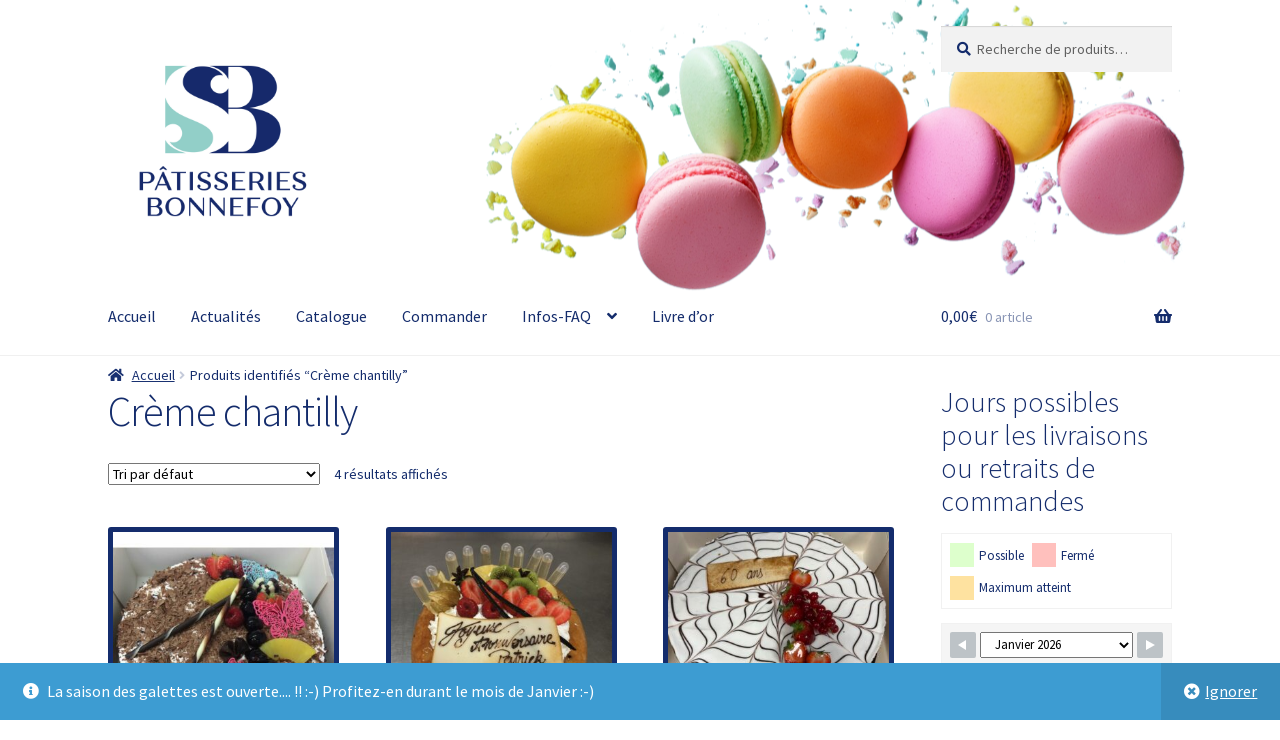

--- FILE ---
content_type: text/css
request_url: https://patisserie.bonnefoy.eu/wp-content/themes/storefront-child/style.css?ver=1.1
body_size: 575
content:
/*
Theme Name: site gateaux storefront
Description: Site pour le meilleur patissier
Author: Bonnefoy
Author URI: bonnefoy.eu
Template: storefront
Version: 1.1
*/

/*bordures bleues sur images*/
.wp-post-image {
    border: 10px solid #142c6c;
}
.attachment-woocommerce_thumbnail, .size-woocommerce_thumbnail, li.product img {
	border: 5px solid #142c6c;
}
/*a voir pour*/
.site-header {
  background-repeat: no-repeat;
}

.wp-block-columns {
 margin-bottom:0px;

}
.woocommerce-tabs {
    padding-top: 0;
	
  }
.storefront-breadcrumb {
	margin: 0 0 0; 
	padding: 0.5em 0 0;
}
  .site-header {
    padding-top: 1.617924em;
  }
  
  /* pour les boutons du catalogue */
a.wpfront-button {
	line-height: 1.42857143;
	text-decoration: none!important;
	display: inline-block;
	border-bottom: none;	
	width: 141px!important;
	height: 80px;
	padding-top: 10px!important;
	padding-right: 10px!important;
	padding-bottom: 10px!important;
	padding-left: 10px!important;
	color: #ffffff!important;
	
	font-size: 15px!important;
	font-weight: bold;
	font-style: ;
	text-align: center;

		border-top-left-radius: 10px;
		border-top-right-radius: 10px;
		border-bottom-left-radius:  10px;
		border-bottom-right-radius: 10px;
		
		

		border-style: none;
		border-width: 1px;
		border-color: #5057e0;
		text-shadow:1px 1px 1px #3127f7;
			-webkit-box-shadow: 3px 0px 6px #1e73be;
			-moz-box-shadow: 3px 0px 6px #1e73be;
			box-shadow: 3px 0px 6px #1e73be;
			background: -webkit-gradient(linear, left top, left bottom, color-stop(45%, rgba(91,151,255,1)), color-stop(1, rgba(32,49,89,1)));
			background: -moz-linear-gradient(rgba(91,151,255,1) 45%, rgba(32,49,89,1));
			background: -o-linear-gradient(rgba(91,151,255,1) 45%, rgba(32,49,89,1));
			background: linear-gradient(rgba(91,151,255,1) 45%, rgba(32,49,89,1));
			webkit-transition: all 0.3s;
			-moz-transition: all 0.3s;
			transition: all 0.3s;
		}
a.wpfront-button:hover{
	color: #1e73be!important;
	text-shadow:1px 1px 1px #ffffff;
	text-shadow-color:#ffffff;	
	border-color: #3944a0;s
	-webkit-box-shadow: 3px 0px 6px #23d0e0;
	-moz-box-shadow: 3px 0px 6px #23d0e0;
	box-shadow: 3px 0px 6px #23d0e0;

	background: -webkit-gradient(linear, left top, left bottom, color-stop(45%, rgba(0,124,249,1)), color-stop(1, rgba(242,242,242,1)));
	background: -moz-linear-gradient(rgba(0,124,249,1) 45%, rgba(242,242,242,1));
	background: -o-linear-gradient(rgba(0,124,249,1) 45%, rgba(242,242,242,1));
	background: linear-gradient(rgba(0,124,249,1) 45%, rgba(242,242,242,1));


	webkit-transition: all 0.3s;
	-moz-transition: all 0.3s;
	transition: all 0.3s;
}

--- FILE ---
content_type: text/javascript
request_url: https://patisserie.bonnefoy.eu/wp-content/themes/storefront-child/js/joursComplets.js
body_size: 506
content:
[complet]
21-07=Nous sommes désolés, nous sommes Fermés (congés annuels) du 21 juillet au 15 aout. Le bouton de commande est désactivé
22-07=Nous sommes désolés, nous sommes Fermés (congés annuels) du 21 juillet au 15 aout. Le bouton de commande est désactivé
23-07=Nous sommes désolés, nous sommes Fermés (congés annuels) du 21 juillet au 15 aout. Le bouton de commande est désactivé
24-07=Nous sommes désolés, nous sommes Fermés (congés annuels) du 21 juillet au 15 aout. Le bouton de commande est désactivé
25-07=Nous sommes désolés, nous sommes Fermés (congés annuels) du 21 juillet au 15 aout. Le bouton de commande est désactivé
26-07=Nous sommes désolés, nous sommes Fermés (congés annuels) du 21 juillet au 15 aout. Le bouton de commande est désactivé
27-07=Nous sommes désolés, nous sommes Fermés (congés annuels) du 21 juillet au 15 aout. Le bouton de commande est désactivé
28-07=Nous sommes désolés, nous sommes Fermés (congés annuels) du 21 juillet au 15 aout. Le bouton de commande est désactivé
29-07=Nous sommes désolés, nous sommes Fermés (congés annuels) du 21 juillet au 15 aout. Le bouton de commande est désactivé
30-07=Nous sommes désolés, nous sommes Fermés (congés annuels) du 21 juillet au 15 aout. Le bouton de commande est désactivé
31-07=Nous sommes désolés, nous sommes Fermés (congés annuels) du 21 juillet au 15 aout. Le bouton de commande est désactivé
01-08=Nous sommes désolés, nous sommes Fermés (congés annuels) du 21 juillet au 15 aout. Le bouton de commande est désactivé
02-08=Nous sommes désolés, nous sommes Fermés (congés annuels) du 21 juillet au 15 aout. Le bouton de commande est désactivé
03-08=Nous sommes désolés, nous sommes Fermés (congés annuels) du 21 juillet au 15 aout. Le bouton de commande est désactivé
04-08=Nous sommes désolés, nous sommes Fermés (congés annuels) du 21 juillet au 15 aout. Le bouton de commande est désactivé
05-08=Nous sommes désolés, nous sommes Fermés (congés annuels) du 21 juillet au 15 aout. Le bouton de commande est désactivé
06-08=Nous sommes désolés, nous sommes Fermés (congés annuels) du 21 juillet au 15 aout. Le bouton de commande est désactivé
07-08=Nous sommes désolés, nous sommes Fermés (congés annuels) du 21 juillet au 15 aout. Le bouton de commande est désactivé
08-08=Nous sommes désolés, nous sommes Fermés (congés annuels) du 21 juillet au 15 aout. Le bouton de commande est désactivé
09-08=Nous sommes désolés, nous sommes Fermés (congés annuels) du 21 juillet au 15 aout. Le bouton de commande est désactivé
10-08=Nous sommes désolés, nous sommes Fermés (congés annuels) du 21 juillet au 15 aout. Le bouton de commande est désactivé
11-08=Nous sommes désolés, nous sommes Fermés (congés annuels) du 21 juillet au 15 aout. Le bouton de commande est désactivé
12-08=Nous sommes désolés, nous sommes Fermés (congés annuels) du 21 juillet au 15 aout. Le bouton de commande est désactivé
13-08=Nous sommes désolés, nous sommes Fermés (congés annuels) du 21 juillet au 15 aout. Le bouton de commande est désactivé
14-08=Nous sommes désolés, nous sommes Fermés (congés annuels) du 21 juillet au 15 aout. Le bouton de commande est désactivé
15-08=Nous sommes désolés, nous sommes Fermés (congés annuels) du 21 juillet au 15 aout. Le bouton de commande est désactivé


16-02=Nous sommes désolés, nous sommes Fermés (congés annuels) du 16 février au 25 février. Le bouton de commande est désactivé
17-02=Nous sommes désolés, nous sommes Fermés (congés annuels) du 16 février au 25 février. Le bouton de commande est désactivé
18-02=Nous sommes désolés, nous sommes Fermés (congés annuels) du 16 février au 25 février. Le bouton de commande est désactivé
19-02=Nous sommes désolés, nous sommes Fermés (congés annuels) du 16 février au 25 février. Le bouton de commande est désactivé
20-02=Nous sommes désolés, nous sommes Fermés (congés annuels) du 16 février au 25 février. Le bouton de commande est désactivé
21-02=Nous sommes désolés, nous sommes Fermés (congés annuels) du 16 février au 25 février. Le bouton de commande est désactivé
22-02=Nous sommes désolés, nous sommes Fermés (congés annuels) du 16 février au 25 février. Le bouton de commande est désactivé
23-02=Nous sommes désolés, nous sommes Fermés (congés annuels) du 16 février au 25 février. Le bouton de commande est désactivé
24-02=Nous sommes désolés, nous sommes Fermés (congés annuels) du 16 février au 25 février. Le bouton de commande est désactivé
25-02=Nous sommes désolés, nous sommes Fermés (congés annuels) du 16 février au 25 février. Le bouton de commande est désactivé


18-09=Nous sommes désolés, nous sommes complet le 18 septembre. Le bouton de commande est désactivé
19-09=Nous sommes désolés, nous sommes complet le 19 septembre. Le bouton de commande est désactivé
20-09=Nous sommes désolés, nous sommes complet le 20 septembre. Le bouton de commande est désactivé

11-12=Nous sommes désolés, nous sommes complet le 11 decembre. Le bouton de commande est désactivé
12-12=Nous sommes désolés, nous sommes complet le 12 decembre. Le bouton de commande est désactivé
13-12=Nous sommes désolés, nous sommes complet le 13 decembre. Le bouton de commande est désactivé
14-12=Nous sommes désolés, nous sommes complet le 14 decembre. Le bouton de commande est désactivé
16-12=Nous sommes désolés, nous sommes complet le 16 decembre. Le bouton de commande est désactivé
18-12=Nous sommes désolés, nous sommes complet le 18 decembre. Le bouton de commande est désactivé
19-12=Nous sommes désolés, nous sommes complet le 19 decembre. Le bouton de commande est désactivé
20-12=Nous sommes désolés, nous sommes complet le 20 decembre. Le bouton de commande est désactivé
21-12=Nous sommes désolés, nous sommes complet le 21 decembre. Le bouton de commande est désactivé
22-12=Nous sommes désolés, nous sommes complet le 22 decembre. Le bouton de commande est désactivé
23-12=Nous sommes désolés, nous sommes complet le 23 decembre. Le bouton de commande est désactivé
24-12=Nous sommes désolés, nous sommes complet le 24 decembre. Le bouton de commande est désactivé
25-12=Nous sommes désolés, nous sommes complet le 25 decembre. Le bouton de commande est désactivé
26-12=Nous sommes désolés, nous sommes complet le 26 decembre. Le bouton de commande est désactivé
27-12=Nous sommes désolés, nous sommes complet le 27 decembre. Le bouton de commande est désactivé
28-12=Nous sommes désolés, nous sommes complet le 28 decembre. Le bouton de commande est désactivé
29-12=Nous sommes désolés, nous sommes complet le 29 decembre. Le bouton de commande est désactivé
30-12=Nous sommes désolés, nous sommes complet le 30 decembre. Le bouton de commande est désactivé
31-12=Nous sommes désolés, nous sommes complet le 31 decembre. Le bouton de commande est désactivé

01-01=Nous sommes désolés, nous sommes complet le 01 janvier. Le bouton de commande est désactivé


[heure_desactivee]
#24-12=Livraison noel, en journée. Nous vous confirmerons l'heure quelques jours avant
#31-12=Livraison jour de l'an, en journée. Nous vous confirmerons l'heure quelques jours avant
#01-01=Jour de l'an, Nous vous confirmerons l'heure quelques jours avant

[drive_seulement]
#17-06=Seul le drive est disponible à cette date (à venir chercher au labo avant 12h). Nous sommes complet sur cette date.
#23-12=Les commandes de Noël (du 23 au 25) <b>seront à venir chercher à notre laboratoire, à Saint-Hilaire-Saint-Mesmin</b>. Nous ne pouvons assurer les livraisons comme habituellement. Merci pour votre compréhension.
#24-12=Les commandes de Noël (du 23 au 25) <b>seront à venir chercher à notre laboratoire, à Saint-Hilaire-Saint-Mesmin</b>. Nous ne pouvons assurer les livraisons comme habituellement. Merci pour votre compréhension.
#25-12=Les commandes de Noël (du 23 au 25) <b>seront à venir chercher à notre laboratoire, à Saint-Hilaire-Saint-Mesmin</b>. Nous ne pouvons assurer les livraisons comme habituellement. Merci pour votre compréhension.
#26-12=Les commandes jusqu'au nouvel an <b>seront à venir chercher à notre laboratoire, à Saint-Hilaire-Saint-Mesmin</b>. Nous ne pouvons assurer les livraisons comme habituellement. Merci pour votre compréhension.
#27-12=Les commandes jusqu'au nouvel an <b>seront à venir chercher à notre laboratoire, à Saint-Hilaire-Saint-Mesmin</b>. Nous ne pouvons assurer les livraisons comme habituellement. Merci pour votre compréhension.
#28-12=Les commandes jusqu'au nouvel an <b>seront à venir chercher à notre laboratoire, à Saint-Hilaire-Saint-Mesmin</b>. Nous ne pouvons assurer les livraisons comme habituellement. Merci pour votre compréhension.
#29-12=Les commandes jusqu'au nouvel an <b>seront à venir chercher à notre laboratoire, à Saint-Hilaire-Saint-Mesmin</b>. Nous ne pouvons assurer les livraisons comme habituellement. Merci pour votre compréhension.
#30-12=Les commandes jusqu'au nouvel an <b>seront à venir chercher à notre laboratoire, à Saint-Hilaire-Saint-Mesmin</b>. Nous ne pouvons assurer les livraisons comme habituellement. Merci pour votre compréhension.
#31-12=Les commandes jusqu'au nouvel an <b>seront à venir chercher à notre laboratoire, à Saint-Hilaire-Saint-Mesmin</b>. Nous ne pouvons assurer les livraisons comme habituellement. Merci pour votre compréhension.
#01-01=Les commandes jusqu'au nouvel an <b>seront à venir chercher à notre laboratoire, à Saint-Hilaire-Saint-Mesmin</b>. Nous ne pouvons assurer les livraisons comme habituellement. Merci pour votre compréhension.

--- FILE ---
content_type: text/javascript
request_url: https://patisserie.bonnefoy.eu/wp-content/themes/storefront-child/js/my-great-javascript.js?ver=1.0.0
body_size: 2126
content:
jQuery('#date_livraison').on('change', function() {
	//console.log(jQuery(this))
	cacherHeure(jQuery(this));
});
function sleep(ms) {
    return new Promise(resolve => setTimeout(resolve, ms));
}

let jourFermesOuHeure;

function cacherHeure(_date) {
    //debugger
    var d = new Date(_date.val())
    d.setHours(0);
    var fer = JoursFeries(d.getFullYear())
    jQuery('#place_order').show()
	jQuery("#shipping_method_0_free_shipping10").closest("li").show();

    if (d.getDay() == 3) {
        jQuery('#heure_livraison_field').find('label').empty()
        jQuery('#heure_livraison_field').find('label').append('Mercredi - Jour de fermeture')
        jQuery('#heure_livraison').hide()
        jQuery('#place_order').hide()
        //}else if (d.getMonth() == 11 && (d.getDate() == 13 || d.getDate() == 14|| d.getDate() == 15 || d.getDate() == 16|| d.getDate() == 17 || d.getDate() == 20 || d.getDate() == 21|| d.getDate() == 23 || d.getDate() == 23|| d.getDate() == 24 || d.getDate() == 25 || d.getDate() == 26)) {
        //}else if (d.getMonth() == 11 && ( d.getDate() == 22|| d.getDate() == 23 || d.getDate() == 24 || d.getDate() == 25 || d.getDate() == 26)) {
        //}else if (d.getMonth() == 3 && ( d.getDate() == 8 || d.getDate() <=10)) { 
        //	jQuery('#heure_livraison_field').find('label').empty()
        //	//jQuery('#heure_livraison_field').find('label').append('Nous sommes désolés, nous sommes complet du 13 au 17 et du 21 au 26 décembre. Le bouton de commande est désactivé')
        //	jQuery('#heure_livraison_field').find('label').append('Nous sommes désolés, nous sommes complet  jusqu au 9 Avril. Le bouton de commande est désactivé')
        //	jQuery('#heure_livraison').hide()
        //	jQuery('#place_order').hide()
        //}else if ((d.getMonth() == 06 && d.getDate() >= 24) || (d.getMonth() == 07 && d.getDate() <= 16)) {
        //	jQuery('#heure_livraison_field').find('label').empty()
        //	jQuery('#heure_livraison_field').find('label').append('Nous sommes désolés, nous sommes Fermés (congés annuels) du 24 juillet au 16 aout. Le bouton de commande est désactivé')
        //	jQuery('#heure_livraison').hide()
        //	jQuery('#place_order').hide()
        //}else if (d.getMonth() == 11 && (d.getDate() == 23 || d.getDate() == 24 || d.getDate() == 25)) {
        //	jQuery('#heure_livraison_field').find('label').empty()
        //	jQuery('#heure_livraison_field').find('label').append('Livraison noel, en journée. Nous vous confirmerons l\'heure quelques jours avant')
        //	jQuery('#heure_livraison').hide()
	} else if (d.getDay()>0 && d.getDay() <= 5) {
        jQuery('#heure_livraison_field').find('label').empty()
        jQuery('#heure_livraison_field').find('label').append('Du lundi au vendredi - Retrait au labo seulement')
		console.log("drive_seulement");
		jQuery("#shipping_method_0_free_shipping10").closest("li").hide();
		//jQuery("#shipping_method_0_free_shipping13").click();
		jQuery("#shipping_method_0_free_shipping13").prop('checked', true);        
		//jQuery('#heure_livraison').hide()
    } else if (d.getDay() == 0 || d.getDay() == 6) {
        jQuery('#heure_livraison_field').find('label').empty()
        jQuery('#heure_livraison_field').find('label').append('Weekend, Livraison en matinée')
        jQuery('#heure_livraison').hide()
    } else if (isInArray(fer, d)) {
        jQuery('#heure_livraison_field').find('label').empty()
        jQuery('#heure_livraison_field').find('label').append('Jour férié, Livraison en matinée')
        jQuery('#heure_livraison').hide()
    } else {
        jQuery('#heure_livraison_field').find('label').empty()
        jQuery('#heure_livraison_field').find('label').append('heure de livaison souhaitée (nous vous indiquerons ensuite les possibilités)')
        jQuery('#heure_livraison').show()
    }
    //console.log(d);

    const url = "https://patisserie.bonnefoy.eu/wp-content/themes/storefront-child/js/joursComplets.js";
    const section = "heure_desactivee"; // replace with the section you want to search
    let day = ("0" + d.getDate()).slice(-2);
    let month = ("0" + (d.getMonth() + 1)).slice(-2);
    let searchDate = day + "-" + month;
    console.log(searchDate)
    parseIniFileFromUrl(url);

    // Wait for the parsed data to become available
    verifDispoDate("complet", searchDate)
        .then(function (value) {
            if (typeof value !== 'undefined') {
                console.log("complet");
                jQuery('#heure_livraison_field').find('label').empty()
                jQuery('#heure_livraison_field').find('label').append(value + ' ..')
                jQuery('#heure_livraison').hide()
                jQuery('#place_order').hide()
            }
        });
    verifDispoDate("heure_desactivee", searchDate)
        .then(function (value) {
			if (typeof value !== 'undefined') {
				console.log("heure_desactivee");
				jQuery('#heure_livraison_field').find('label').empty()
				jQuery('#heure_livraison_field').find('label').append(value + ' ..')
				jQuery('#heure_livraison').hide();
				jQuery('#place_order').show();
			}
        });
		
	verifDispoDate("drive_seulement", searchDate)
        .then(function (value) {
			if (typeof value !== 'undefined') {
				console.log("drive_seulement");
				jQuery("#shipping_method_0_free_shipping10").closest("li").hide();
				//jQuery("#shipping_method_0_free_shipping13").click();
				jQuery("#shipping_method_0_free_shipping13").prop('checked', true);

				jQuery('#heure_livraison_field').find('label').empty()
				jQuery('#heure_livraison_field').find('label').append(value + ' ..')
				jQuery('#heure_livraison').show();
				jQuery('#place_order').show();
			}
        });
}




function parseIniFileFromUrl(url) {
  return fetch(url)
    .then(function(response) {
      if (!response.ok) {
        throw new Error('Failed to fetch INI file');
      }
      return response.text();
    })
    .then(function(data) {
      var result = {};
      var section = '';
      data.split('\n').forEach(function(line) {
        line = line.trim();
        if (line === '' || line.startsWith(';')) {
          return;
        }
        if (line.startsWith('[') && line.endsWith(']')) {
          section = line.substring(1, line.length - 1);
          result[section] = {};
        } else {
          var parts = line.split('=');
          var key = parts[0];
          var value = parts[1];
          if (value.match(/^\d{2}-\d{2}$/)) {
            // Do nothing - leave the value as a string
          }
          result[section][key] = value;
        }
      });
      jourFermesOuHeure = result; // store the parsed data in a global variable
    });
}

function verifDispoDate(section, date) {
  if (!jourFermesOuHeure) {
    // If the parsed data is not yet available, wait for it to become available
    return new Promise(function(resolve, reject) {
      var checkjourFermesOuHeure = setInterval(function() {
        if (jourFermesOuHeure) {
          clearInterval(checkjourFermesOuHeure);
          resolve(jourFermesOuHeure[section][date]);
        }
      }, 100);
    });
  } else {
    // If the parsed data is already available, return the value immediately
    return Promise.resolve(jourFermesOuHeure[section][date]);
  }
}


function isInArray(array, value) {
  return !!array.find(item => {return item.getTime() == value.getTime()});
}

function JoursFeries (an){
	var JourAn2 = new Date(an, "11", "31")
	var JourAn = new Date(an, "00", "01")
	var FeteTravail = new Date(an, "04", "01")
	var Victoire1945 = new Date(an, "04", "08")
	var FeteNationale = new Date(an,"06", "14")
	var Assomption = new Date(an, "07", "15")
	var Toussaint = new Date(an, "10", "01")
	var Armistice = new Date(an, "10", "11")
	var Noel = new Date(an, "11", "25")
	var SaintEtienne = new Date(an, "11", "26")
	
	var G = an%19
	var C = Math.floor(an/100)
	var H = (C - Math.floor(C/4) - Math.floor((8*C+13)/25) + 19*G + 15)%30
	var I = H - Math.floor(H/28)*(1 - Math.floor(H/28)*Math.floor(29/(H + 1))*Math.floor((21 - G)/11))
	var J = (an*1 + Math.floor(an/4) + I + 2 - C + Math.floor(C/4))%7
	var L = I - J
	var MoisPaques = 3 + Math.floor((L + 40)/44)
	var JourPaques = L + 28 - 31*Math.floor(MoisPaques/4)
	var Paques = new Date(an, MoisPaques-1, JourPaques)
	var VendrediSaint = new Date(an, MoisPaques-1, JourPaques-2)
	var LundiPaques = new Date(an, MoisPaques-1, JourPaques+1)
	var Ascension = new Date(an, MoisPaques-1, JourPaques+39)
	var Pentecote = new Date(an, MoisPaques-1, JourPaques+49)
	var LundiPentecote = new Date(an, MoisPaques-1, JourPaques+50)
	
	return new Array(JourAn, JourAn2, VendrediSaint, Paques, LundiPaques, FeteTravail, Victoire1945, Ascension, Pentecote, LundiPentecote, FeteNationale, Assomption, Toussaint, Armistice, Noel, SaintEtienne)
}

jQuery(document).ready(function() { 
  jQuery(window).load(function() { 
     //insert all your ajax callback code here. 
     //Which will run only after page is fully loaded in background.
	 	cacherHeure(jQuery('#date_livraison').delay( 800 ));
  });
});

